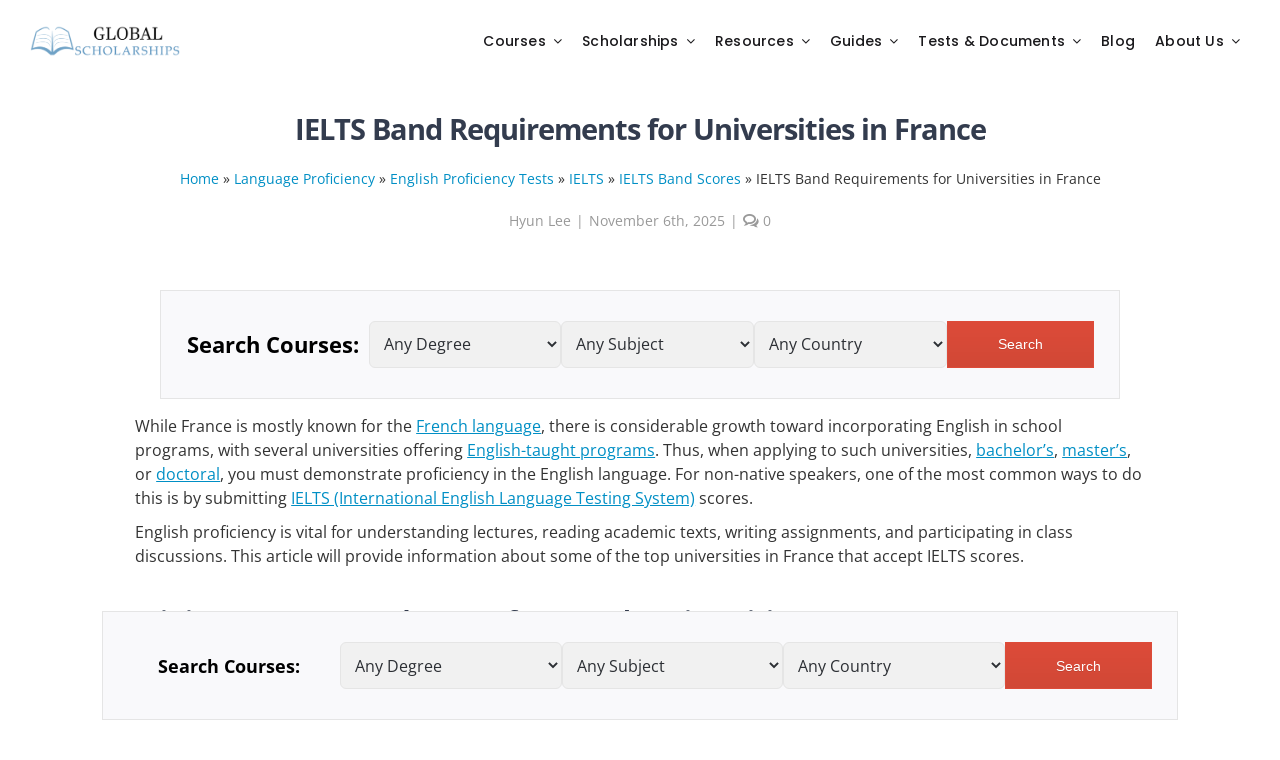

--- FILE ---
content_type: text/html; charset=utf-8
request_url: https://www.google.com/recaptcha/api2/aframe
body_size: 268
content:
<!DOCTYPE HTML><html><head><meta http-equiv="content-type" content="text/html; charset=UTF-8"></head><body><script nonce="kt5fWcVphZkFH9YgtJ2NKg">/** Anti-fraud and anti-abuse applications only. See google.com/recaptcha */ try{var clients={'sodar':'https://pagead2.googlesyndication.com/pagead/sodar?'};window.addEventListener("message",function(a){try{if(a.source===window.parent){var b=JSON.parse(a.data);var c=clients[b['id']];if(c){var d=document.createElement('img');d.src=c+b['params']+'&rc='+(localStorage.getItem("rc::a")?sessionStorage.getItem("rc::b"):"");window.document.body.appendChild(d);sessionStorage.setItem("rc::e",parseInt(sessionStorage.getItem("rc::e")||0)+1);localStorage.setItem("rc::h",'1769771038621');}}}catch(b){}});window.parent.postMessage("_grecaptcha_ready", "*");}catch(b){}</script></body></html>

--- FILE ---
content_type: text/css; charset=UTF-8
request_url: https://globalscholarships.com/wp-content/cache/perfmatters/globalscholarships.com/css/post.used.css?ver=1767319250
body_size: 4622
content:
#comment-input:after{content:"";display:table;clear:both;}#comment-input input{float:left;margin-right:1%;padding-left:15px;padding-right:15px;width:32.666666%;min-width:28%;font-size:13px;color:#747474;border:1px solid #d2d2d2;}#comment-input input:last-child{margin-right:0;}#comment-textarea{margin-bottom:10px;}#comment-textarea textarea{padding:12px 15px;width:100%;height:150px;font-size:13px;color:#747474;border:1px solid #d2d2d2;}*{box-sizing:border-box;}input[type=date],input[type=datetime-local],input[type=datetime],input[type=email],input[type=month],input[type=number],input[type=password],input[type=search],input[type=submit],input[type=tel],input[type=text],input[type=time],input[type=url],input[type=week],textarea{-webkit-appearance:none;-webkit-border-radius:0;}input[type=search]::-webkit-search-decoration{-webkit-appearance:none;}input[type=image]{padding:0;border:none;}body{margin:0;min-width:320px;-webkit-text-size-adjust:100%;overflow-x:hidden;overflow-y:scroll;color:var(--body_typography-color);font-size:var(--body_typography-font-size,16px);font-family:var(--body_typography-font-family,inherit);}#boxed-wrapper{overflow-x:hidden;overflow-x:clip;}#wrapper{overflow:visible;}img{border-style:none;vertical-align:top;max-width:100%;height:auto;}a{text-decoration:none;}input,select,textarea{font-family:var(--body_typography-font-family,inherit);vertical-align:middle;color:var(--body_typography-color);}select{border-style:solid;}fieldset,form{margin:0;padding:0;border-style:none;}.search-table{display:table;width:100%;}#wrapper .product-category a h2.woocommerce-loop-category__title,.fusion-main-menu>ul>li>a .fusion-menu-description,a,a:after,a:before{transition-property:color,background-color,border-color;transition-duration:.2s;transition-timing-function:linear;}#main{padding:55px 10px 45px;clear:both;}.container{overflow:hidden;}#content{width:71.1702128%;float:left;min-height:1px;}.post{margin-bottom:65px;}.single-post .post{margin-bottom:0;}body.fusion-hide-pagination-text.ltr .fusion-blog-pagination .pagination-prev,body.fusion-hide-pagination-text.ltr .pagination-prev{margin-left:0;}body.fusion-hide-pagination-text.ltr .fusion-blog-pagination .pagination-next,body.fusion-hide-pagination-text.ltr .pagination-next{margin-right:0;}body.fusion-hide-pagination-text.ltr .fusion-pagination .prev,body.fusion-hide-pagination-text.ltr .woocommerce-pagination .prev{margin-left:0;}body.fusion-hide-pagination-text.ltr .fusion-pagination .next,body.fusion-hide-pagination-text.ltr .woocommerce-pagination .next{margin-right:0;}.about-author{margin-top:55px;overflow:hidden;clear:both;}.about-author .title a{color:#65bc7b;}.about-author div.avatar{float:left;margin-right:20px;margin-bottom:5px;}#respond{margin-top:40px;}#respond #cancel-comment-reply-link{margin-inline-start:10px;}#s:not(.fusion-form-input),.comment-form input{border:1px solid #d2d2d2;min-width:28%;font-size:13px;color:#747474;padding-left:15px;padding-right:15px;float:left;}.comment-form #comment-submit{margin:0;min-width:auto;}.comment-form input,.s{float:none;}.comment-form .comment-form-cookies-consent{margin-top:20px;}.comment-form .comment-form-cookies-consent input{min-width:auto;}.comment-form .form-submit{margin-top:20px;margin-bottom:0;}.ui-datepicker-header select,table.ui-datepicker td a{background-color:#e9eaee;}#tribe-bar-form input[type=text],.input-text,.tribe-bar-disabled #tribe-bar-form .tribe-bar-filters input[type=text],input[type=date],input[type=email],input[type=number],input[type=password],input[type=tel],input[type=text],input[type=time]{border:1px solid #d2d2d2;font-size:13px;color:#747474;padding:8px 15px;width:100%;box-sizing:border-box;}.single-navigation{min-height:34px;line-height:34px;border-top:1px solid #e7e6e6;border-bottom:1px solid #e7e6e6;margin-bottom:60px;text-align:right;}.single-navigation a{display:inline-block;position:relative;}.single-navigation a[rel=next]{margin-left:15px;margin-right:1em;}.fusion-pagination .prev:before,.pagination-prev:before,.single-navigation a[rel=prev]:before,.woocommerce-pagination .prev:before{position:absolute;top:50%;transform:translateY(-51%);left:-1em;font-family:awb-icons;content:"";}.fusion-pagination .next:after,.pagination-next:after,.single-navigation a[rel=next]:after,.woocommerce-pagination .next:after{position:absolute;top:50%;transform:translateY(-51%);right:-1em;font-family:awb-icons;content:"";}.fusion-post-content p,.post-content p{margin:0 0 20px;}.aligncenter .fontawesome-icon,.fusion-alignleft .fontawesome-icon,.fusion-alignright .fontawesome-icon{float:none;}.avada-container h3,.comment-form input[type=submit],.fusion-body .fusion-load-more-button,.project-content .project-info h4,.ticket-selector-submit-btn[type=submit]{font-weight:700;}.layout-wide-mode #wrapper{width:100%;max-width:none;}#sliders-container{position:relative;}.fusion-row{margin:0 auto;}.fusion-row:after,.fusion-row:before{content:" ";display:table;}.fusion-row:after{clear:both;}bold,strong{font-weight:bolder;}.screen-reader-text{border:0;clip:rect(1px,1px,1px,1px);clip-path:inset(50%);height:1px;margin:-1px;overflow:hidden;padding:0;position:absolute !important;width:1px;word-wrap:normal !important;}.screen-reader-text:focus{background-color:#fff;border-radius:3px;box-shadow:0 0 2px 2px rgba(0,0,0,.6);clip:auto !important;clip-path:none;color:#333;display:block;font-size:1rem;font-weight:700;height:auto;left:5px;line-height:normal;padding:15px 23px 14px;text-decoration:none;top:5px;width:auto;z-index:100000;}@keyframes fusion-bounce-delay{0%,100%,80%{transform:scale(0);}40%{transform:scale(1);}}@keyframes fusion-rotate{0%{transform:rotate(0);}100%{transform:rotate(360deg);}}.post-content p{margin-top:0;margin-bottom:20px;}.fusion-avatar-circle .attachment-recent-works-thumbnail,.fusion-avatar-circle .avatar{border-radius:50%;}.fusion-page-load-link{display:none;}.fusion-disable-outline input,.fusion-disable-outline select,.fusion-disable-outline textarea{outline:0;}.tkt-slctr-tbl-wrap-dv table{margin-bottom:10px;}.datepicker.dropdown-menu thead tr:nth-child(2){font-size:16px;}.datepicker.dropdown-menu td,.datepicker.dropdown-menu th{border-radius:0;border:0;padding:9px 10px;}.datepicker.dropdown-menu td.active,.datepicker.dropdown-menu td.active:hover{border:0;text-shadow:none;}.datepicker.dropdown-menu table tr td.new,.datepicker.dropdown-menu table tr td.old{background-color:#fff !important;color:#999 !important;}.datepicker.dropdown-menu tbody td{border:1px solid #fff;}.datepicker.dropdown-menu .datepicker-months td{padding:15px 0 0;}.filter-wrapper{border:1px solid #e5e5e5;display:flex;margin:auto;width:95%;padding:30px 15px;background-color:#f9f9fb;}.filter-boxes-wrap{display:flex;margin:auto;width:100%;}.filter-box select{width:100%;border:1px solid #e5e5e5;background-color:#f1f1f1;padding:5px 10px;color:#2c2f34;font-family:-apple-system,BlinkMacSystemFont,"segoe ui",Roboto,Oxygen,Oxygen-Sans,Ubuntu,Cantarell,"helvetica neue","open sans",Arial,sans-serif;font-weight:300;}.filter-btn button{padding:9px 50px;background:-webkit-linear-gradient(top,#dd4b39,#d14836);background:-moz-linear-gradient(top,#dd4b39,#d14836);background:-ms-linear-gradient(top,#dd4b39,#d14836);border:1px solid #dd4b39;color:white;text-shadow:0 1px 0 #c04131;}.filter-btn button:hover{background:-webkit-linear-gradient(top,#dd4b39,#c53727);background:-moz-linear-gradient(top,#dd4b39,#c53727);background:-ms-linear-gradient(top,#dd4b39,#c53727);border:1px solid #af301f;}.filter-btn button:active{box-shadow:inset 0 1px 1px rgba(0,0,0,.2);background:-webkit-linear-gradient(top,#d74736,#ad2719);background:-moz-linear-gradient(top,#d74736,#ad2719);background:-ms-linear-gradient(top,#d74736,#ad2719);}@media only screen and (max-width: 600px){#wrapper{min-height:100vh;}}#main p{font-size:1.2rem;}.fusion-mobile-nav-item a:hover{background-color:#3b8dbd;color:white;}.fusion-mobile-nav-item a:active{background-color:#3b8dbd;}#main .fusion-row{max-width:100% !important;}.menu-item-has-children{padding-top:0px !important;}.fusion-footer-widget-area ul li a:hover{color:#008fc5;}.fusion-footer-widget-area ul li a:hover{color:#008fc5 !important;}.fusion-fullwidth{margin-top:-9px !important;}.post-template-default .fusion-page-title-bar{background:#fff;}.post-template-default #main{margin-left:25px !important;}.post-content p{line-height:2em;padding-top:.25em;padding-bottom:.25em;}.post-content li{font-size:1.15rem;line-height:2em;list-style-position:inside;}.post-content h2{padding-top:1em;}.post-content h3{padding-top:1em;}.post-template-default #main{padding-top:40px !important;}@media screen and (max-width: 767px){.post-template-default #main{margin-left:0px !important;}.post-template-default #main{padding-top:0px !important;}.filter-box{min-width:250px;}}@media screen and (min-width: 767px){#main p{font-size:1.45rem;}#main li{font-size:1.35rem;}}@media only screen and (max-width: 480px){#main{padding-left:2% !important;padding-right:2% !important;}.filter-btn button{font-size:1.2rem !important;padding:9px 60px !important;}}.filter-box select{font-size:1rem;}.filter-btn button{font-size:.9rem;}.course-filter .degree-filter,.course-filter .subject-filter,.course-filter .filter-title,.course-filter .country-filter{width:25%;}.course-filter .filter-boxes-wrap{grid-gap:10px;margin-right:10px;}.filter-title{padding:0px;color:black;font-size:1.15rem;text-align:center;margin:auto;font-weight:bold;}.courses-filter-search{z-index:1000;position:fixed;bottom:0;right:0;left:0;}.courses-filter-search .course-filter .filter-btn button{height:100%;}.courses-filter-search .filter-wrapper{width:84% !important;}.courses-filter-search .filter-btn{margin:0 !important;}@media only screen and (max-width: 768px){.courses-filter-search  .filter-wrapper{width:100% !important;}.courses-filter-search .course-filter .filter-box{width:100%;}.courses-filter-search .filter-box.subject-filter{display:none;}.courses-filter-search .filter-box.country-filter{display:none;}.courses-filter-search .course-filter .filter-title{width:45%;text-align:center;font-size:1rem;font-weight:bold;}.courses-filter-search .course-filter .filter-boxes-wrap{display:flex;width:75%;margin:auto;}.courses-filter-search .course-filter .filter-wrapper{display:flex;}.courses-filter-search .course-filter .filter-btn{margin-left:6px !important;min-height:100% !important;}.courses-filter-search .course-filter .filter-btn button{display:block;margin:auto !important;padding:13px 20px !important;height:100% !important;}.courses-filter-search .filter-box{max-width:100%;}.courses-filter-search .course-filter .filter-box select{max-width:60vw;}}@media only screen and (max-width: 700px){.courses-filter-search .course-filter .filter-boxes-wrap{width:100%;}}@media only screen and (max-width: 480px){.courses-filter-search .course-filter .filter-wrapper{display:flex;padding-top:20px;padding-bottom:20px;padding-right:10px;padding-left:10px;}.courses-filter-search .course-filter .filter-boxes-wrap{display:flex;}.courses-filter-search .course-filter .filter-title{font-size:13px;}.courses-filter-search .course-filter .filter-box{min-width:0px;width:55%;margin-right:10px;}.courses-filter-search .course-filter .filter-box select{max-width:40vw;}.courses-filter-search .course-filter .filter-btn button{display:block;margin:auto !important;padding:3px 20px !important;font-size:12px !important;height:100%;}.courses-filter-search .course-filter .filter-box select{font-size:13px;padding:0px 5px;height:30px;}}@media only screen and (max-width: 360px){.courses-filter-search .course-filter .filter-box select{font-size:13px;padding:0px 5px;}}@keyframes click-wave{0%{height:40px;width:40px;opacity:.15;position:relative;}100%{height:200px;width:200px;margin-left:-80px;margin-top:-80px;opacity:0;}}li.have-children,li{position:relative;}::-webkit-scrollbar{width:6px;height:0px;}::-webkit-scrollbar-button{background:#f7f7f7;}::-webkit-scrollbar-track-piece{background:#f7f7f7 !important;}::-webkit-scrollbar-thumb{background:#79a8cb;}.single #main{margin:auto !important;}::placeholder{font-size:14px !important;color:gray !important;}@media screen and (max-width: 767px){h2{margin-top:0px !important;}}.fusion-footer .fusion-text-no-margin>p:last-child{margin-bottom:30px !important;}#main{margin:auto !important;}#comment{width:100% !important;padding:10px !important;}.fusion-comments-tb .form-submit{padding-left:0px !important;padding-right:0px !important;}.comment-respond #comment-input{display:flex;flex-direction:row;justify-content:space-between;align-items:center;margin-top:20px;width:100%;}.comment-respond #comment-input input:nth-last-of-type(1){margin-right:0px;}.comment-respond #comment-input input{background-color:#f5f5f5 !important;color:#5f6368 !important;border:none;border-radius:50px;padding:12px 20px;margin-right:10px;width:100%;}.comment-respond #comment-input input[type=text]{background-color:#f5f5f5 !important;color:#5f6368 !important;border:none !important;border-radius:50px !important;padding:12px 20px !important;height:100% !important;}.comment-respond #comment-input input::placeholder{color:#a5a5a5 !important;font-size:16px !important;}.comment-respond #comment-textarea textarea{background-color:#f5f5f5 !important;color:#5f6368 !important;border:none;border-radius:10px;padding:16px 20px !important;}.data-table{border-collapse:collapse;width:100%;}.data-table th,.data-table td{border:1px solid black;padding:8px;text-align:left;}.data-table th{background-color:#f8f8f8;}.data-table tr th.th-title{width:30%;}.data-table tr th.th-date{width:20%;}.gs-articles-topics-reference th,.gs-articles-topics-reference td{border:1px solid black;padding:8px;text-align:left;}.post-content{max-width:1050px;margin:auto;}input[type="submit"]{border:none;padding:16px 60px;background:#fff;font-size:1.2rem;font-weight:700;border-radius:22px;box-shadow:-1px 3px 2px rgba(85,85,85,.31);}@keyframes spin{0%{transform:rotate(0deg);}100%{transform:rotate(360deg);}}@keyframes lds-roller{0%{transform:rotate(0deg);}100%{transform:rotate(360deg);}}.single .fusion-content-tb a{text-decoration:underline;}.single .fusion-content-tb aside a{text-decoration:none;}#main{max-width:1400px;margin:auto !important;}#content{width:100% !important;}.post-content{max-width:1050px;margin:auto;}@media only screen and (max-width: 480px){[aria-labelledby="awb-to-top-label"].to-top-right #toTop{right:25px;bottom:90px;}}.styled-table{width:100%;border-collapse:collapse;margin-top:0px;margin-bottom:25px;margin-right:auto;margin-left:auto;font-size:1em;font-family:sans-serif;min-width:400px;box-shadow:0 0 20px rgba(0,0,0,.15);}.styled-table thead tr{background-color:#009879;color:#fff;text-align:center;}.styled-table th,.styled-table td{padding:12px 15px;}.styled-table tbody tr{border-bottom:1px solid #ddd;}.styled-table tbody tr:nth-of-type(even){background-color:#f3f3f3;}.styled-table tbody tr:last-of-type{border-bottom:2px solid #009879;}.styled-table tbody tr:hover{color:#009879;text-shadow:.25px 0px .1px,-.25px 0px .1px;}.awb-menu__mega-wrap strong{font-size:14px;}.menu-item .menu-text{text-align:left !important;}.awb-menu_row .menu-text{text-align:left !important;}@media screen and (max-width: 600px){.awb-menu__sub-ul span{text-align:center !important;}}.awb-menu_row .menu-text{text-align:left !important;}@media screen and (max-width: 600px){.awb-menu__sub-ul span{text-align:center !important;}}.awb-menu__mega-wrap{display:none;}.table.data-table tr.closed{background-color:#d6f5fd !important;}.table.data-table tr.open-soon{background-color:#e7e167;}@media screen and (max-width: 600px){nav .fusion-title-heading{text-align:center !important;}}@media (min-width: 768px){.awb-menu__mega-wrap{display:none;}}@media (min-width: 768px) and (max-width: 1360px){[aria-labelledby="awb-to-top-label"].to-top-right #toTop{right:15px;bottom:25px;}}@media only screen and (max-width: 480px){[aria-labelledby="awb-to-top-label"].to-top-right #toTop{right:25px;bottom:90px;}}@media only screen and (max-width: 480px){.fusion-footer .fusion-fullwidth,.fusion-footer .fusion-layout-column{background:#559cc6 !important;padding:16px !important;}}.fusion-footer{margin-top:40px !important;}#main .post-content strong{font-weight:700 !important;}#main .post-cta-section .apply-now{font-size:18px;font-weight:500;background:#dd4b39;color:white !important;padding:12px 40px;width:200px !important;border-radius:25px;text-align:center;text-decoration:none;box-shadow:var(--tw-ring-offset-shadow,0 0 rgba(0,0,0,0)),var(--tw-ring-shadow,0 0 rgba(0,0,0,0)),var(--tw-shadow);}.yarpp-template-thumbnails{text-align:center;}.post_categories{margin-left:10px;margin-top:30px;}.post_category_link{display:inline-block;margin:5px;padding:8px 12px;border-radius:15px;background-color:#f4f8fa;color:white !important;text-decoration:none;font-size:14px;transition:background-color .3s ease;}.post_category_link:hover{color:white;background-color:#559cc6;}@media (min-width: 1250px){.yarpp-related-shortcode{margin-right:-200px;margin-left:-200px;}}.yarpp-thumbnails-horizontal .yarpp-thumbnail-title{font-size:18px !important;width:310px !important;text-align:center !important;}.yarpp-thumbnails-horizontal .yarpp-thumbnail{border:0px !important;margin-bottom:10px !important;}.yarpp-related h3{font-size:28px !important;margin-bottom:10px !important;}.yarpp-related-shortcode{margin-bottom:30px !important;}.yarpp-thumbnail > img,.yarpp-thumbnail-default{width:300px !important;height:169px !important;}.yarpp-thumbnails-horizontal .yarpp-thumbnail{width:310px !important;height:230px !important;margin:5px;margin-left:0px;}.post-cta-section .cta_description{font-weight:600 !important;margin:0px !important;}.post-content .post-cta-section .cta_description{padding-left:0px !important;padding-bottom:0px;font-size:1.4rem !important;}#cta-text{font-size:1.1rem !important;}.fusion-page-title-bar{margin-top:20px;}.fusion-content-tb{padding-top:15px;}.single-post .fusion-meta-tb{color:#999 !important;}.single-post .about-author{border-bottom:2px solid #fafafa;border-top:2px solid #fafafa;margin-bottom:3rem;margin-top:3rem;padding-bottom:2rem;padding-top:2rem;}.about-author .fusion-title .title-heading-left{font-size:1.1rem !important;font-weight:600 !important;}.awb-menu__mega-wrap a strong{color:#f09a3e;}.course-buttons{padding:15px 25px;display:block;background-color:white;color:black;font-size:1.15rem;border-color:black;border:2px solid;font-weight:700;margin-left:auto;margin-right:auto;}.course-aside a{text-decoration:none;}.course-buttons:hover{background-color:#f0f0f0;color:black;}@media (max-width: 1100px){.single-post h1.fusion-responsive-typography-calculated{font-size:1.6rem !important;}}.course-buttons{background-color:#fff;border:2px solid;color:#000;display:block;font-size:1.15rem;font-weight:700;margin-left:auto;margin-right:auto;padding:15px 25px;}.course-aside a{text-decoration:none;}.course-buttons:hover{background-color:#f0f0f0;color:#000;}.custom-search .course-filter .filter-wrapper{display:flex;margin:auto;padding:30px 15px;}.custom-search .course-filter .filter-btn button{height:100%;}.custom-search .course-filter .filter-title{font-size:1.4rem;font-weight:700;text-align:center;}@media only screen and (max-width:1100px){.custom-search .course-filter .filter-wrapper{display:block;}.custom-search .course-filter .filter-boxes-wrap{grid-gap:10px;display:grid;grid-template-columns:1fr;margin:auto;width:75%;}.custom-search .course-filter .filter-title{font-size:1.4rem;font-weight:700;text-align:center;width:100%;}.custom-search .course-filter .filter-box{width:100%;}.custom-search .filter-box select{font-size:1rem;}.custom-search .course-filter .filter-btn{margin-top:15px;}.custom-search .course-filter .filter-btn button{display:block;font-size:1.1rem;margin:auto !important;padding:13px 50px !important;}}@media only screen and (max-width:870px){.custom-search .course-filter .filter-boxes-wrap{width:100%;}}.post-cta-section{cursor:pointer;}.post-cta-section:hover .cta_description{text-decoration:underline;}.post-cta-section .cta-container{background-color:#e7f2fe;border-radius:16px;border-bottom-right-radius:25px;border-top-right-radius:25px;box-shadow:0 5px 10px rgba(154,160,185,.05),0 15px 40px rgba(166,173,201,.4);margin:40px 40px 40px 0;padding:12px;width:100%;}.post-cta-section .cta-container .row{align-items:center;display:flex;padding:16px;}@media (max-width:1100px){.post-cta-section .cta-container{padding:12px;width:92% !important;}}@media (max-width:1000px){.post-cta-section .cta-container{border-radius:10px;padding:0 20px 0 25px !important;}.post-cta-section .cta-container .row{align-items:center;display:inline;}.post-cta-section .cta-container .row .col-md-9.col-sm-12{margin-bottom:1.4rem;}.post-cta-section .cta-container .row .col-md-3.col-sm-12.text-center{margin-bottom:1.2rem;}}@media (max-width:768px){.post-cta-section .cta-container{border-radius:10px;margin:2rem auto;padding:10px !important;text-align:center;}}.post-cta-section h2{font-size:22px;margin-bottom:0;padding-left:0;padding-top:10px;}.post-cta-section #cta-text{color:#858585;line-height:28px;padding-left:0;}.post-cta-section #main .post-cta-section #cta-apply-now{background:#dd4b39;border-radius:25px;color:#fff !important;font-size:18px;font-weight:500;padding:12px 40px;text-align:center;text-decoration:none;width:200px !important;}.post-cta-section #main .post-cta-section #cta-apply-now:hover{color:#fff !important;}.post_categories{margin-left:0;margin-top:30px;}.post_category_link{background-color:#f4f8fa;border-radius:15px;color:#fff !important;display:inline-block;font-size:14px;margin:5px;padding:8px 12px;text-decoration:none;transition:background-color .3s ease;}.post_category_link:hover{background-color:#559cc6;color:#fff;}.single-post .post-content p{padding:0;}.single-post .post-content h2,.single-post .post-content h3{padding:1em 0 0;}.single-post strong{font-weight:700 !important;}.single-post table{border:1px solid #000;border-collapse:collapse;margin-top:20px;width:100%;}@media (max-width:600px){.single-post table{display:block;overflow-x:scroll;}}.single-post td,.single-post th{border:1px solid #000 !important;padding:5px;}.single-post td,.single-post th{border:1px solid #eee !important;border-collapse:collapse;padding:20px 8px;text-align:left;}.single-post thead th{background-color:rgba(85,156,198,.369) !important;font-size:1.05rem;min-width:160px;padding:16px;text-align:center;}.single-post table tbody tr:nth-child(odd){background-color:#fff;}.single-post table tbody tr:nth-child(2n){background:rgba(193,223,239,.369) !important;}.single-post td li{font-size:14px !important;line-height:22px !important;}.single-post h3{margin-bottom:15px;}.single-post table{margin-bottom:20px !important;margin-top:20px !important;}.single-post .rank-math-breadcrumb{text-align:center;}@media (max-width:768px){.post-cta-section{display:flex;justify-content:center;}.post-cta-section .cta-container{margin:0 0 30px;}}@media (min-width:768px) and (max-width:1000px){.post-cta-section .cta-container{margin:30px 0;}}#main .post-cta-section #cta-apply-now{display:inline-block;margin-bottom:5px;}@media screen and (min-width:768px){body:not(.page-template-template-filters) #main li:not(.page-template-template-filters),body:not(.page-template-template-filters) #main p:not(.page-template-template-filters){font-size:16px;font-weight:300;line-height:24px;margin-bottom:10px;}}@media screen and (max-width:768px){body:not(.page-template-template-filters) #main p:not(.page-template-template-filters){font-size:16px;font-weight:300;line-height:24px;margin-bottom:25px;}body:not(.page-template-template-filters) #main li:not(.page-template-template-filters){font-size:16px;font-weight:300;line-height:24px;margin-bottom:10px;}.post-content p,h1,h2,h3,h4,h5,ol,ul{padding-left:15px;padding-right:15px;}}.yarpp-related{margin-bottom:1em;margin-top:1em;}.yarpp-related a{font-weight:700;text-decoration:none;}.yarpp-related .yarpp-thumbnail-title{font-size:96%;font-weight:700;text-align:left;text-decoration:none;}.yarpp-related h3{font-size:125%;font-weight:700;margin:0;padding:0 0 5px;text-transform:capitalize;}.yarpp-thumbnail-default,.yarpp-thumbnail-title,.yarpp-thumbnails-horizontal .yarpp-thumbnail{display:inline-block;}.yarpp-thumbnails-horizontal .yarpp-thumbnail{border:1px solid hsla(0,0%,50%,.1);vertical-align:top;}.yarpp-thumbnails-horizontal .yarpp-thumbnail-default,.yarpp-thumbnails-horizontal .yarpp-thumbnail>img{display:block;}.yarpp-thumbnails-horizontal .yarpp-thumbnail-title{font-size:1em;line-height:1.4em;max-height:2.8em;overflow:hidden;text-decoration:inherit;}

--- FILE ---
content_type: application/javascript; charset=UTF-8
request_url: https://globalscholarships.com/wp-content/themes/Avada-Child-Theme/assets/dist/js/gs-cta.js?ver=1.0.90
body_size: -322
content:
/*! For license information please see gs-cta.js.LICENSE */
(()=>{"use strict";var n={"./src/sass/gs-cta.scss":(t,e,n)=>{n.r(e)}},o={};function s(t){var e=o[t];return void 0!==e||(e=o[t]={exports:{}},n[t](e,e.exports,s)),e.exports}(s.r=t=>{"undefined"!=typeof Symbol&&Symbol.toStringTag&&Object.defineProperty(t,Symbol.toStringTag,{value:"Module"}),Object.defineProperty(t,"__esModule",{value:!0})})({}),s("./src/sass/gs-cta.scss"),document.addEventListener("DOMContentLoaded",function(){document.querySelectorAll(".post-cta-section").forEach(function(t){t.addEventListener("click",function(){window.open(this.getAttribute("data-link"),"_blank")})})})})();
//# sourceMappingURL=gs-cta.js.map